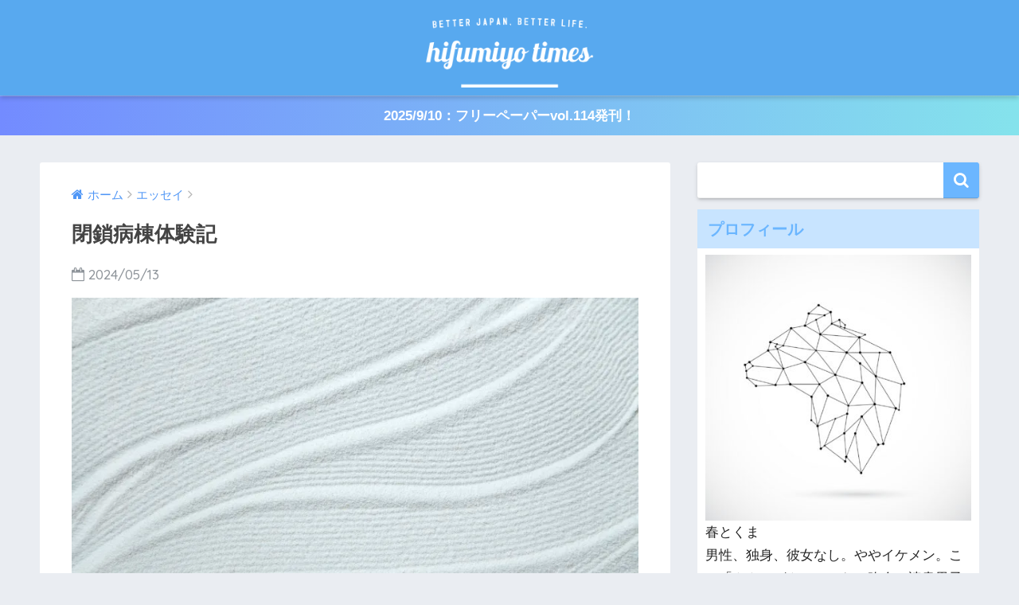

--- FILE ---
content_type: text/html; charset=UTF-8
request_url: https://1234times.jp/article_73275.html
body_size: 17689
content:
<!doctype html>
<!--[if lt IE 7]><html dir="ltr" lang="ja" class="no-js lt-ie9 lt-ie8 lt-ie7"><![endif]-->
<!--[if (IE 7)&!(IEMobile)]><html dir="ltr" lang="ja" class="no-js lt-ie9 lt-ie8"><![endif]-->
<!--[if (IE 8)&!(IEMobile)]><html dir="ltr" lang="ja" class="no-js lt-ie9"><![endif]-->
<!--[if gt IE 8]><!--> <html dir="ltr" lang="ja" class="no-js"><!--<![endif]-->
	<head>
		<meta charset="utf-8">
		<meta http-equiv="X-UA-Compatible" content="IE=edge">
		<meta name="HandheldFriendly" content="True">
		<meta name="MobileOptimized" content="320">
		<meta name="viewport" content="width=device-width, initial-scale=1 ,viewport-fit=cover"/>
		<meta name="msapplication-TileColor" content="#6bb6ff">
        <meta name="theme-color" content="#6bb6ff">
		<link rel="pingback" href="https://1234times.jp/xmlrpc.php">
		<script type="text/javascript">
/* <![CDATA[ */
(()=>{var e={};e.g=function(){if("object"==typeof globalThis)return globalThis;try{return this||new Function("return this")()}catch(e){if("object"==typeof window)return window}}(),function({ampUrl:n,isCustomizePreview:t,isAmpDevMode:r,noampQueryVarName:o,noampQueryVarValue:s,disabledStorageKey:i,mobileUserAgents:a,regexRegex:c}){if("undefined"==typeof sessionStorage)return;const d=new RegExp(c);if(!a.some((e=>{const n=e.match(d);return!(!n||!new RegExp(n[1],n[2]).test(navigator.userAgent))||navigator.userAgent.includes(e)})))return;e.g.addEventListener("DOMContentLoaded",(()=>{const e=document.getElementById("amp-mobile-version-switcher");if(!e)return;e.hidden=!1;const n=e.querySelector("a[href]");n&&n.addEventListener("click",(()=>{sessionStorage.removeItem(i)}))}));const g=r&&["paired-browsing-non-amp","paired-browsing-amp"].includes(window.name);if(sessionStorage.getItem(i)||t||g)return;const u=new URL(location.href),m=new URL(n);m.hash=u.hash,u.searchParams.has(o)&&s===u.searchParams.get(o)?sessionStorage.setItem(i,"1"):m.href!==u.href&&(window.stop(),location.replace(m.href))}({"ampUrl":"https:\/\/1234times.jp\/article_73275.html\/amp","noampQueryVarName":"noamp","noampQueryVarValue":"mobile","disabledStorageKey":"amp_mobile_redirect_disabled","mobileUserAgents":["Mobile","Android","Silk\/","Kindle","BlackBerry","Opera Mini","Opera Mobi"],"regexRegex":"^\\\/((?:.|\\n)+)\\\/([i]*)$","isCustomizePreview":false,"isAmpDevMode":false})})();
/* ]]> */
</script>
<title>閉鎖病棟体験記 | HIFUMIYO TIMES</title>

		<!-- All in One SEO 4.9.3 - aioseo.com -->
	<meta name="description" content="隔離された不思議な世界 まともでないことが病院内での正常 精神科の閉鎖病棟に任意入院したことがあった。任意と" />
	<meta name="robots" content="max-image-preview:large" />
	<meta name="author" content="春とくま"/>
	<link rel="canonical" href="https://1234times.jp/article_73275.html" />
	<meta name="generator" content="All in One SEO (AIOSEO) 4.9.3" />
		<script type="application/ld+json" class="aioseo-schema">
			{"@context":"https:\/\/schema.org","@graph":[{"@type":"Article","@id":"https:\/\/1234times.jp\/article_73275.html#article","name":"\u9589\u9396\u75c5\u68df\u4f53\u9a13\u8a18 | HIFUMIYO TIMES","headline":"\u9589\u9396\u75c5\u68df\u4f53\u9a13\u8a18","author":{"@id":"https:\/\/1234times.jp\/article_author\/harutokuma#author"},"publisher":{"@id":"https:\/\/1234times.jp\/#organization"},"image":{"@type":"ImageObject","url":"https:\/\/i0.wp.com\/1234times.jp\/wp-content\/uploads\/2023\/08\/iStock-1391994291.jpg?fit=2121%2C1414&ssl=1","width":2121,"height":1414,"caption":"White sand pattern close up"},"datePublished":"2024-05-13T07:00:01+09:00","dateModified":"2024-04-23T11:08:16+09:00","inLanguage":"ja","mainEntityOfPage":{"@id":"https:\/\/1234times.jp\/article_73275.html#webpage"},"isPartOf":{"@id":"https:\/\/1234times.jp\/article_73275.html#webpage"},"articleSection":"\u30a8\u30c3\u30bb\u30a4, \u30a8\u30c3\u30bb\u30a4, \u5c0f\u8aac"},{"@type":"BreadcrumbList","@id":"https:\/\/1234times.jp\/article_73275.html#breadcrumblist","itemListElement":[{"@type":"ListItem","@id":"https:\/\/1234times.jp#listItem","position":1,"name":"Home","item":"https:\/\/1234times.jp","nextItem":{"@type":"ListItem","@id":"https:\/\/1234times.jp\/category\/essay#listItem","name":"\u30a8\u30c3\u30bb\u30a4"}},{"@type":"ListItem","@id":"https:\/\/1234times.jp\/category\/essay#listItem","position":2,"name":"\u30a8\u30c3\u30bb\u30a4","item":"https:\/\/1234times.jp\/category\/essay","nextItem":{"@type":"ListItem","@id":"https:\/\/1234times.jp\/article_73275.html#listItem","name":"\u9589\u9396\u75c5\u68df\u4f53\u9a13\u8a18"},"previousItem":{"@type":"ListItem","@id":"https:\/\/1234times.jp#listItem","name":"Home"}},{"@type":"ListItem","@id":"https:\/\/1234times.jp\/article_73275.html#listItem","position":3,"name":"\u9589\u9396\u75c5\u68df\u4f53\u9a13\u8a18","previousItem":{"@type":"ListItem","@id":"https:\/\/1234times.jp\/category\/essay#listItem","name":"\u30a8\u30c3\u30bb\u30a4"}}]},{"@type":"Organization","@id":"https:\/\/1234times.jp\/#organization","name":"\u3088\u308a\u826f\u3044\u793e\u4f1a\u3092\u76ee\u6307\u3059\u30e1\u30c7\u30a3\u30a2 HIFUMIYO TIMES","url":"https:\/\/1234times.jp\/"},{"@type":"Person","@id":"https:\/\/1234times.jp\/article_author\/harutokuma#author","url":"https:\/\/1234times.jp\/article_author\/harutokuma","name":"\u6625\u3068\u304f\u307e","image":{"@type":"ImageObject","@id":"https:\/\/1234times.jp\/article_73275.html#authorImage","url":"https:\/\/1234times.jp\/wp-content\/uploads\/2023\/12\/iStock-1492674625-96x96.jpg","width":96,"height":96,"caption":"\u6625\u3068\u304f\u307e"}},{"@type":"WebPage","@id":"https:\/\/1234times.jp\/article_73275.html#webpage","url":"https:\/\/1234times.jp\/article_73275.html","name":"\u9589\u9396\u75c5\u68df\u4f53\u9a13\u8a18 | HIFUMIYO TIMES","description":"\u9694\u96e2\u3055\u308c\u305f\u4e0d\u601d\u8b70\u306a\u4e16\u754c \u307e\u3068\u3082\u3067\u306a\u3044\u3053\u3068\u304c\u75c5\u9662\u5185\u3067\u306e\u6b63\u5e38 \u7cbe\u795e\u79d1\u306e\u9589\u9396\u75c5\u68df\u306b\u4efb\u610f\u5165\u9662\u3057\u305f\u3053\u3068\u304c\u3042\u3063\u305f\u3002\u4efb\u610f\u3068","inLanguage":"ja","isPartOf":{"@id":"https:\/\/1234times.jp\/#website"},"breadcrumb":{"@id":"https:\/\/1234times.jp\/article_73275.html#breadcrumblist"},"author":{"@id":"https:\/\/1234times.jp\/article_author\/harutokuma#author"},"creator":{"@id":"https:\/\/1234times.jp\/article_author\/harutokuma#author"},"image":{"@type":"ImageObject","url":"https:\/\/i0.wp.com\/1234times.jp\/wp-content\/uploads\/2023\/08\/iStock-1391994291.jpg?fit=2121%2C1414&ssl=1","@id":"https:\/\/1234times.jp\/article_73275.html\/#mainImage","width":2121,"height":1414,"caption":"White sand pattern close up"},"primaryImageOfPage":{"@id":"https:\/\/1234times.jp\/article_73275.html#mainImage"},"datePublished":"2024-05-13T07:00:01+09:00","dateModified":"2024-04-23T11:08:16+09:00"},{"@type":"WebSite","@id":"https:\/\/1234times.jp\/#website","url":"https:\/\/1234times.jp\/","name":"\u3088\u308a\u826f\u3044\u793e\u4f1a\u3092\u76ee\u6307\u3059\u30e1\u30c7\u30a3\u30a2 HIFUMIYO TIMES","alternateName":"HIFUMIYO TIMES","inLanguage":"ja","publisher":{"@id":"https:\/\/1234times.jp\/#organization"}}]}
		</script>
		<!-- All in One SEO -->

<link rel='dns-prefetch' href='//secure.gravatar.com' />
<link rel='dns-prefetch' href='//stats.wp.com' />
<link rel='dns-prefetch' href='//ajax.googleapis.com' />
<link rel='dns-prefetch' href='//fonts.googleapis.com' />
<link rel='dns-prefetch' href='//v0.wordpress.com' />
<link rel='dns-prefetch' href='//widgets.wp.com' />
<link rel='dns-prefetch' href='//s0.wp.com' />
<link rel='dns-prefetch' href='//0.gravatar.com' />
<link rel='dns-prefetch' href='//1.gravatar.com' />
<link rel='dns-prefetch' href='//2.gravatar.com' />
<link rel='dns-prefetch' href='//jetpack.wordpress.com' />
<link rel='dns-prefetch' href='//public-api.wordpress.com' />
<link rel='preconnect' href='//i0.wp.com' />
<link rel='preconnect' href='//c0.wp.com' />
<link rel="alternate" type="application/rss+xml" title="より良い社会を目指すメディア HIFUMIYO TIMES &raquo; フィード" href="https://1234times.jp/feed" />
<link rel="alternate" type="application/rss+xml" title="より良い社会を目指すメディア HIFUMIYO TIMES &raquo; コメントフィード" href="https://1234times.jp/comments/feed" />
<link rel="alternate" title="oEmbed (JSON)" type="application/json+oembed" href="https://1234times.jp/wp-json/oembed/1.0/embed?url=https%3A%2F%2F1234times.jp%2Farticle_73275.html" />
<link rel="alternate" title="oEmbed (XML)" type="text/xml+oembed" href="https://1234times.jp/wp-json/oembed/1.0/embed?url=https%3A%2F%2F1234times.jp%2Farticle_73275.html&#038;format=xml" />
<style id='wp-img-auto-sizes-contain-inline-css' type='text/css'>
img:is([sizes=auto i],[sizes^="auto," i]){contain-intrinsic-size:3000px 1500px}
/*# sourceURL=wp-img-auto-sizes-contain-inline-css */
</style>
<link rel='stylesheet' id='jetpack_related-posts-css' href='https://c0.wp.com/p/jetpack/15.4/modules/related-posts/related-posts.css' type='text/css' media='all' />
<style id='wp-block-library-inline-css' type='text/css'>
:root{--wp-block-synced-color:#7a00df;--wp-block-synced-color--rgb:122,0,223;--wp-bound-block-color:var(--wp-block-synced-color);--wp-editor-canvas-background:#ddd;--wp-admin-theme-color:#007cba;--wp-admin-theme-color--rgb:0,124,186;--wp-admin-theme-color-darker-10:#006ba1;--wp-admin-theme-color-darker-10--rgb:0,107,160.5;--wp-admin-theme-color-darker-20:#005a87;--wp-admin-theme-color-darker-20--rgb:0,90,135;--wp-admin-border-width-focus:2px}@media (min-resolution:192dpi){:root{--wp-admin-border-width-focus:1.5px}}.wp-element-button{cursor:pointer}:root .has-very-light-gray-background-color{background-color:#eee}:root .has-very-dark-gray-background-color{background-color:#313131}:root .has-very-light-gray-color{color:#eee}:root .has-very-dark-gray-color{color:#313131}:root .has-vivid-green-cyan-to-vivid-cyan-blue-gradient-background{background:linear-gradient(135deg,#00d084,#0693e3)}:root .has-purple-crush-gradient-background{background:linear-gradient(135deg,#34e2e4,#4721fb 50%,#ab1dfe)}:root .has-hazy-dawn-gradient-background{background:linear-gradient(135deg,#faaca8,#dad0ec)}:root .has-subdued-olive-gradient-background{background:linear-gradient(135deg,#fafae1,#67a671)}:root .has-atomic-cream-gradient-background{background:linear-gradient(135deg,#fdd79a,#004a59)}:root .has-nightshade-gradient-background{background:linear-gradient(135deg,#330968,#31cdcf)}:root .has-midnight-gradient-background{background:linear-gradient(135deg,#020381,#2874fc)}:root{--wp--preset--font-size--normal:16px;--wp--preset--font-size--huge:42px}.has-regular-font-size{font-size:1em}.has-larger-font-size{font-size:2.625em}.has-normal-font-size{font-size:var(--wp--preset--font-size--normal)}.has-huge-font-size{font-size:var(--wp--preset--font-size--huge)}.has-text-align-center{text-align:center}.has-text-align-left{text-align:left}.has-text-align-right{text-align:right}.has-fit-text{white-space:nowrap!important}#end-resizable-editor-section{display:none}.aligncenter{clear:both}.items-justified-left{justify-content:flex-start}.items-justified-center{justify-content:center}.items-justified-right{justify-content:flex-end}.items-justified-space-between{justify-content:space-between}.screen-reader-text{border:0;clip-path:inset(50%);height:1px;margin:-1px;overflow:hidden;padding:0;position:absolute;width:1px;word-wrap:normal!important}.screen-reader-text:focus{background-color:#ddd;clip-path:none;color:#444;display:block;font-size:1em;height:auto;left:5px;line-height:normal;padding:15px 23px 14px;text-decoration:none;top:5px;width:auto;z-index:100000}html :where(.has-border-color){border-style:solid}html :where([style*=border-top-color]){border-top-style:solid}html :where([style*=border-right-color]){border-right-style:solid}html :where([style*=border-bottom-color]){border-bottom-style:solid}html :where([style*=border-left-color]){border-left-style:solid}html :where([style*=border-width]){border-style:solid}html :where([style*=border-top-width]){border-top-style:solid}html :where([style*=border-right-width]){border-right-style:solid}html :where([style*=border-bottom-width]){border-bottom-style:solid}html :where([style*=border-left-width]){border-left-style:solid}html :where(img[class*=wp-image-]){height:auto;max-width:100%}:where(figure){margin:0 0 1em}html :where(.is-position-sticky){--wp-admin--admin-bar--position-offset:var(--wp-admin--admin-bar--height,0px)}@media screen and (max-width:600px){html :where(.is-position-sticky){--wp-admin--admin-bar--position-offset:0px}}

/*# sourceURL=wp-block-library-inline-css */
</style><style id='global-styles-inline-css' type='text/css'>
:root{--wp--preset--aspect-ratio--square: 1;--wp--preset--aspect-ratio--4-3: 4/3;--wp--preset--aspect-ratio--3-4: 3/4;--wp--preset--aspect-ratio--3-2: 3/2;--wp--preset--aspect-ratio--2-3: 2/3;--wp--preset--aspect-ratio--16-9: 16/9;--wp--preset--aspect-ratio--9-16: 9/16;--wp--preset--color--black: #000000;--wp--preset--color--cyan-bluish-gray: #abb8c3;--wp--preset--color--white: #ffffff;--wp--preset--color--pale-pink: #f78da7;--wp--preset--color--vivid-red: #cf2e2e;--wp--preset--color--luminous-vivid-orange: #ff6900;--wp--preset--color--luminous-vivid-amber: #fcb900;--wp--preset--color--light-green-cyan: #7bdcb5;--wp--preset--color--vivid-green-cyan: #00d084;--wp--preset--color--pale-cyan-blue: #8ed1fc;--wp--preset--color--vivid-cyan-blue: #0693e3;--wp--preset--color--vivid-purple: #9b51e0;--wp--preset--gradient--vivid-cyan-blue-to-vivid-purple: linear-gradient(135deg,rgb(6,147,227) 0%,rgb(155,81,224) 100%);--wp--preset--gradient--light-green-cyan-to-vivid-green-cyan: linear-gradient(135deg,rgb(122,220,180) 0%,rgb(0,208,130) 100%);--wp--preset--gradient--luminous-vivid-amber-to-luminous-vivid-orange: linear-gradient(135deg,rgb(252,185,0) 0%,rgb(255,105,0) 100%);--wp--preset--gradient--luminous-vivid-orange-to-vivid-red: linear-gradient(135deg,rgb(255,105,0) 0%,rgb(207,46,46) 100%);--wp--preset--gradient--very-light-gray-to-cyan-bluish-gray: linear-gradient(135deg,rgb(238,238,238) 0%,rgb(169,184,195) 100%);--wp--preset--gradient--cool-to-warm-spectrum: linear-gradient(135deg,rgb(74,234,220) 0%,rgb(151,120,209) 20%,rgb(207,42,186) 40%,rgb(238,44,130) 60%,rgb(251,105,98) 80%,rgb(254,248,76) 100%);--wp--preset--gradient--blush-light-purple: linear-gradient(135deg,rgb(255,206,236) 0%,rgb(152,150,240) 100%);--wp--preset--gradient--blush-bordeaux: linear-gradient(135deg,rgb(254,205,165) 0%,rgb(254,45,45) 50%,rgb(107,0,62) 100%);--wp--preset--gradient--luminous-dusk: linear-gradient(135deg,rgb(255,203,112) 0%,rgb(199,81,192) 50%,rgb(65,88,208) 100%);--wp--preset--gradient--pale-ocean: linear-gradient(135deg,rgb(255,245,203) 0%,rgb(182,227,212) 50%,rgb(51,167,181) 100%);--wp--preset--gradient--electric-grass: linear-gradient(135deg,rgb(202,248,128) 0%,rgb(113,206,126) 100%);--wp--preset--gradient--midnight: linear-gradient(135deg,rgb(2,3,129) 0%,rgb(40,116,252) 100%);--wp--preset--font-size--small: 13px;--wp--preset--font-size--medium: 20px;--wp--preset--font-size--large: 36px;--wp--preset--font-size--x-large: 42px;--wp--preset--spacing--20: 0.44rem;--wp--preset--spacing--30: 0.67rem;--wp--preset--spacing--40: 1rem;--wp--preset--spacing--50: 1.5rem;--wp--preset--spacing--60: 2.25rem;--wp--preset--spacing--70: 3.38rem;--wp--preset--spacing--80: 5.06rem;--wp--preset--shadow--natural: 6px 6px 9px rgba(0, 0, 0, 0.2);--wp--preset--shadow--deep: 12px 12px 50px rgba(0, 0, 0, 0.4);--wp--preset--shadow--sharp: 6px 6px 0px rgba(0, 0, 0, 0.2);--wp--preset--shadow--outlined: 6px 6px 0px -3px rgb(255, 255, 255), 6px 6px rgb(0, 0, 0);--wp--preset--shadow--crisp: 6px 6px 0px rgb(0, 0, 0);}:where(.is-layout-flex){gap: 0.5em;}:where(.is-layout-grid){gap: 0.5em;}body .is-layout-flex{display: flex;}.is-layout-flex{flex-wrap: wrap;align-items: center;}.is-layout-flex > :is(*, div){margin: 0;}body .is-layout-grid{display: grid;}.is-layout-grid > :is(*, div){margin: 0;}:where(.wp-block-columns.is-layout-flex){gap: 2em;}:where(.wp-block-columns.is-layout-grid){gap: 2em;}:where(.wp-block-post-template.is-layout-flex){gap: 1.25em;}:where(.wp-block-post-template.is-layout-grid){gap: 1.25em;}.has-black-color{color: var(--wp--preset--color--black) !important;}.has-cyan-bluish-gray-color{color: var(--wp--preset--color--cyan-bluish-gray) !important;}.has-white-color{color: var(--wp--preset--color--white) !important;}.has-pale-pink-color{color: var(--wp--preset--color--pale-pink) !important;}.has-vivid-red-color{color: var(--wp--preset--color--vivid-red) !important;}.has-luminous-vivid-orange-color{color: var(--wp--preset--color--luminous-vivid-orange) !important;}.has-luminous-vivid-amber-color{color: var(--wp--preset--color--luminous-vivid-amber) !important;}.has-light-green-cyan-color{color: var(--wp--preset--color--light-green-cyan) !important;}.has-vivid-green-cyan-color{color: var(--wp--preset--color--vivid-green-cyan) !important;}.has-pale-cyan-blue-color{color: var(--wp--preset--color--pale-cyan-blue) !important;}.has-vivid-cyan-blue-color{color: var(--wp--preset--color--vivid-cyan-blue) !important;}.has-vivid-purple-color{color: var(--wp--preset--color--vivid-purple) !important;}.has-black-background-color{background-color: var(--wp--preset--color--black) !important;}.has-cyan-bluish-gray-background-color{background-color: var(--wp--preset--color--cyan-bluish-gray) !important;}.has-white-background-color{background-color: var(--wp--preset--color--white) !important;}.has-pale-pink-background-color{background-color: var(--wp--preset--color--pale-pink) !important;}.has-vivid-red-background-color{background-color: var(--wp--preset--color--vivid-red) !important;}.has-luminous-vivid-orange-background-color{background-color: var(--wp--preset--color--luminous-vivid-orange) !important;}.has-luminous-vivid-amber-background-color{background-color: var(--wp--preset--color--luminous-vivid-amber) !important;}.has-light-green-cyan-background-color{background-color: var(--wp--preset--color--light-green-cyan) !important;}.has-vivid-green-cyan-background-color{background-color: var(--wp--preset--color--vivid-green-cyan) !important;}.has-pale-cyan-blue-background-color{background-color: var(--wp--preset--color--pale-cyan-blue) !important;}.has-vivid-cyan-blue-background-color{background-color: var(--wp--preset--color--vivid-cyan-blue) !important;}.has-vivid-purple-background-color{background-color: var(--wp--preset--color--vivid-purple) !important;}.has-black-border-color{border-color: var(--wp--preset--color--black) !important;}.has-cyan-bluish-gray-border-color{border-color: var(--wp--preset--color--cyan-bluish-gray) !important;}.has-white-border-color{border-color: var(--wp--preset--color--white) !important;}.has-pale-pink-border-color{border-color: var(--wp--preset--color--pale-pink) !important;}.has-vivid-red-border-color{border-color: var(--wp--preset--color--vivid-red) !important;}.has-luminous-vivid-orange-border-color{border-color: var(--wp--preset--color--luminous-vivid-orange) !important;}.has-luminous-vivid-amber-border-color{border-color: var(--wp--preset--color--luminous-vivid-amber) !important;}.has-light-green-cyan-border-color{border-color: var(--wp--preset--color--light-green-cyan) !important;}.has-vivid-green-cyan-border-color{border-color: var(--wp--preset--color--vivid-green-cyan) !important;}.has-pale-cyan-blue-border-color{border-color: var(--wp--preset--color--pale-cyan-blue) !important;}.has-vivid-cyan-blue-border-color{border-color: var(--wp--preset--color--vivid-cyan-blue) !important;}.has-vivid-purple-border-color{border-color: var(--wp--preset--color--vivid-purple) !important;}.has-vivid-cyan-blue-to-vivid-purple-gradient-background{background: var(--wp--preset--gradient--vivid-cyan-blue-to-vivid-purple) !important;}.has-light-green-cyan-to-vivid-green-cyan-gradient-background{background: var(--wp--preset--gradient--light-green-cyan-to-vivid-green-cyan) !important;}.has-luminous-vivid-amber-to-luminous-vivid-orange-gradient-background{background: var(--wp--preset--gradient--luminous-vivid-amber-to-luminous-vivid-orange) !important;}.has-luminous-vivid-orange-to-vivid-red-gradient-background{background: var(--wp--preset--gradient--luminous-vivid-orange-to-vivid-red) !important;}.has-very-light-gray-to-cyan-bluish-gray-gradient-background{background: var(--wp--preset--gradient--very-light-gray-to-cyan-bluish-gray) !important;}.has-cool-to-warm-spectrum-gradient-background{background: var(--wp--preset--gradient--cool-to-warm-spectrum) !important;}.has-blush-light-purple-gradient-background{background: var(--wp--preset--gradient--blush-light-purple) !important;}.has-blush-bordeaux-gradient-background{background: var(--wp--preset--gradient--blush-bordeaux) !important;}.has-luminous-dusk-gradient-background{background: var(--wp--preset--gradient--luminous-dusk) !important;}.has-pale-ocean-gradient-background{background: var(--wp--preset--gradient--pale-ocean) !important;}.has-electric-grass-gradient-background{background: var(--wp--preset--gradient--electric-grass) !important;}.has-midnight-gradient-background{background: var(--wp--preset--gradient--midnight) !important;}.has-small-font-size{font-size: var(--wp--preset--font-size--small) !important;}.has-medium-font-size{font-size: var(--wp--preset--font-size--medium) !important;}.has-large-font-size{font-size: var(--wp--preset--font-size--large) !important;}.has-x-large-font-size{font-size: var(--wp--preset--font-size--x-large) !important;}
/*# sourceURL=global-styles-inline-css */
</style>

<style id='classic-theme-styles-inline-css' type='text/css'>
/*! This file is auto-generated */
.wp-block-button__link{color:#fff;background-color:#32373c;border-radius:9999px;box-shadow:none;text-decoration:none;padding:calc(.667em + 2px) calc(1.333em + 2px);font-size:1.125em}.wp-block-file__button{background:#32373c;color:#fff;text-decoration:none}
/*# sourceURL=/wp-includes/css/classic-themes.min.css */
</style>
<link rel='stylesheet' id='author-profile-widget-css-css' href='https://1234times.jp/wp-content/plugins/author-profile-widget/./css/author-profile-widget.css' type='text/css' media='all' />
<link rel='stylesheet' id='sng-stylesheet-css' href='https://1234times.jp/wp-content/themes/sango-theme/style.css?ver14' type='text/css' media='all' />
<link rel='stylesheet' id='sng-option-css' href='https://1234times.jp/wp-content/themes/sango-theme/entry-option.css?ver14' type='text/css' media='all' />
<link rel='stylesheet' id='child-style-css' href='https://1234times.jp/wp-content/themes/sango-theme-child/style.css' type='text/css' media='all' />
<link rel='stylesheet' id='jetpack_likes-css' href='https://c0.wp.com/p/jetpack/15.4/modules/likes/style.css' type='text/css' media='all' />
<link rel='stylesheet' id='meks-author-widget-css' href='https://1234times.jp/wp-content/plugins/meks-smart-author-widget/css/style.css' type='text/css' media='all' />
<link crossorigin="anonymous" rel='stylesheet' id='sng-googlefonts-css' href='//fonts.googleapis.com/css?family=Quicksand%3A500%2C700' type='text/css' media='all' />
<link rel='stylesheet' id='sng-fontawesome-css' href='https://1234times.jp/wp-content/themes/sango-theme/library/fontawesome/css/font-awesome.min.css' type='text/css' media='all' />
<script type="text/javascript" id="jetpack_related-posts-js-extra">
/* <![CDATA[ */
var related_posts_js_options = {"post_heading":"h4"};
//# sourceURL=jetpack_related-posts-js-extra
/* ]]> */
</script>
<script type="text/javascript" src="https://c0.wp.com/p/jetpack/15.4/_inc/build/related-posts/related-posts.min.js" id="jetpack_related-posts-js"></script>
<script type="text/javascript" src="https://ajax.googleapis.com/ajax/libs/jquery/2.2.4/jquery.min.js" id="jquery-js"></script>
<script type="text/javascript" src="https://1234times.jp/wp-content/themes/sango-theme/library/js/modernizr.custom.min.js" id="sng-modernizr-js"></script>
<link rel="https://api.w.org/" href="https://1234times.jp/wp-json/" /><link rel="alternate" title="JSON" type="application/json" href="https://1234times.jp/wp-json/wp/v2/posts/73275" /><link rel="EditURI" type="application/rsd+xml" title="RSD" href="https://1234times.jp/xmlrpc.php?rsd" />
<link rel='shortlink' href='https://wp.me/p7G6Xd-j3R' />
<link rel="alternate" type="text/html" media="only screen and (max-width: 640px)" href="https://1234times.jp/article_73275.html/amp">	<style>img#wpstats{display:none}</style>
		<meta property="og:title" content="閉鎖病棟体験記" />
<meta property="og:description" content=" 隔離された不思議な世界 ざっくりまともでないことが病院内での正常入院してよかったことこのエッセイの着想を得た本 まともでないことが病院内での正常 精神科の閉鎖病棟に任意入院したことがあった。任意とはいっても、望んで入っ ... " />
<meta property="og:type" content="article" />
<meta property="og:url" content="https://1234times.jp/article_73275.html" />
<meta property="og:image" content="https://i0.wp.com/1234times.jp/wp-content/uploads/2023/08/iStock-1391994291.jpg?fit=680%2C454&#038;ssl=1" />
<meta property="og:site_name" content="より良い社会を目指すメディア HIFUMIYO TIMES" />
<meta name="twitter:card" content="summary_large_image" />
<meta property="fb:app_id" content="1153207544730855"><script async src=""https://platform.twitter.com/widgets.js"" charset=""utf-8""></script> 
<!-- Meta Pixel Code -->
<script type='text/javascript'>
!function(f,b,e,v,n,t,s){if(f.fbq)return;n=f.fbq=function(){n.callMethod?
n.callMethod.apply(n,arguments):n.queue.push(arguments)};if(!f._fbq)f._fbq=n;
n.push=n;n.loaded=!0;n.version='2.0';n.queue=[];t=b.createElement(e);t.async=!0;
t.src=v;s=b.getElementsByTagName(e)[0];s.parentNode.insertBefore(t,s)}(window,
document,'script','https://connect.facebook.net/en_US/fbevents.js?v=next');
</script>
<!-- End Meta Pixel Code -->

      <script type='text/javascript'>
        var url = window.location.origin + '?ob=open-bridge';
        fbq('set', 'openbridge', '241014766514387', url);
      </script>
    <script type='text/javascript'>fbq('init', '241014766514387', {}, {
    "agent": "wordpress-6.9-3.0.16"
})</script><script type='text/javascript'>
    fbq('track', 'PageView', []);
  </script>
<!-- Meta Pixel Code -->
<noscript>
<img height="1" width="1" style="display:none" alt="fbpx"
src="https://www.facebook.com/tr?id=241014766514387&ev=PageView&noscript=1" />
</noscript>
<!-- End Meta Pixel Code -->
<link rel="amphtml" href="https://1234times.jp/article_73275.html/amp"><style>#amp-mobile-version-switcher{left:0;position:absolute;width:100%;z-index:100}#amp-mobile-version-switcher>a{background-color:#444;border:0;color:#eaeaea;display:block;font-family:-apple-system,BlinkMacSystemFont,Segoe UI,Roboto,Oxygen-Sans,Ubuntu,Cantarell,Helvetica Neue,sans-serif;font-size:16px;font-weight:600;padding:15px 0;text-align:center;-webkit-text-decoration:none;text-decoration:none}#amp-mobile-version-switcher>a:active,#amp-mobile-version-switcher>a:focus,#amp-mobile-version-switcher>a:hover{-webkit-text-decoration:underline;text-decoration:underline}</style><link rel="icon" href="https://i0.wp.com/1234times.jp/wp-content/uploads/2018/04/cropped-ico.png?fit=32%2C32&#038;ssl=1" sizes="32x32" />
<link rel="icon" href="https://i0.wp.com/1234times.jp/wp-content/uploads/2018/04/cropped-ico.png?fit=192%2C192&#038;ssl=1" sizes="192x192" />
<link rel="apple-touch-icon" href="https://i0.wp.com/1234times.jp/wp-content/uploads/2018/04/cropped-ico.png?fit=180%2C180&#038;ssl=1" />
<meta name="msapplication-TileImage" content="https://i0.wp.com/1234times.jp/wp-content/uploads/2018/04/cropped-ico.png?fit=270%2C270&#038;ssl=1" />
		<style type="text/css" id="wp-custom-css">
			/* トップページの幅 */
@media only screen and (min-width: 1230px) {
  .wrap {
    width: 1180px;
  }
  .d-5of7 {
    width: 70%;/*メインコンテンツ幅*/
  }
  .d-2of7 {
    width: 30%;/*サイドバー幅*/
  }
}

/* PC logo */
@media only screen and (min-width: 768px) {
 #logo, #logo img, .desktop-nav li a {
 height: 100px;
 line-height: 50px;
 }
}

/* mobile logo */
@media only screen and (min-width: 320px) {
 #logo, #logo img, .desktop-nav li a {
 height: 100px;
 line-height: 50px;
 }
}

/* ウィジェットの天地を小さく */
.widget {
 margin-bottom: .75em;
}

/* wave hiden */
.nothumb .entry-meta:after, .nothumb .page-title:after {
 content: none;
}		</style>
		<style>
a {color: #4f96f6;}
.main-c {color: #6bb6ff;}
.main-bc {background-color: #6bb6ff;}
.main-bdr,#inner-content .main-bdr {border-color:  #6bb6ff;}
.pastel-bc , #inner-content .pastel-bc {background-color: #c8e4ff;}
.accent-c {color: #ffb36b;}
.accent-bc {background-color: #ffb36b;}
.header,#footer-menu,.drawer__title {background-color: #58a9ef;}
#logo a {color: #FFF;}
.desktop-nav li a , .mobile-nav li a, #footer-menu a ,.copyright, #drawer__open,.drawer__title {color: #FFF;}
.drawer__title .close span, .drawer__title .close span:before {background: #FFF;}
.desktop-nav li:after {background: #FFF;}
.mobile-nav .current-menu-item {border-bottom-color: #FFF;}
.widgettitle {color: #6bb6ff;background-color:#c8e4ff;}
.footer {background-color: #e0e4eb;}
.footer, .footer a, .footer .widget ul li a {color: #3c3c3c;}
.body_bc {background-color: #eaedf2;}
/*Main Color*/
#toc_container .toc_title, #footer_menu .raised, .pagination a, .pagination span, #reply-title:before , .entry-content blockquote:before ,.main-c-before li:before ,.main-c-b:before{color: #6bb6ff;}
/*Main Color Background*/
#searchsubmit, #toc_container .toc_title:before, .cat-name, .pre_tag > span, .pagination .current, #submit ,.withtag_list > span,.main-bc-before li:before {background-color: #6bb6ff;}
/*Main Color Border*/
#toc_container, h3 ,.li-mainbdr ul,.li-mainbdr ol {border-color: #6bb6ff;}
/*Accent Color*/
.search-title .fa-search ,.acc-bc-before li:before {background: #ffb36b;}
/*Accent Color border*/
.li-accentbdr ul, .li-accentbdr ol {border-color: #ffb36b;}
/*Pastel Color Background*/
.pagination a:hover ,.li-pastelbc ul, .li-pastelbc ol {background: #c8e4ff;}
/*FontSize*/
body {font-size: 100%;}
@media only screen and (min-width: 481px) {
body {font-size: 107%;}
}
@media only screen and (min-width: 1030px) {
body {font-size: 107%;}
}
/*Others*/
.totop {background: #5ba9f7;}
.header-info a {color: #FFF; background: linear-gradient(95deg,#738bff,#85e3ec);}
.fixed-menu ul {background: #FFF;}
.fixed-menu a {color: #a2a7ab;}
.fixed-menu .current-menu-item a , .fixed-menu ul li a.active {color: #6bb6ff;}
.post-tab {background: #FFF;} .post-tab>div {color: #a7a7a7} .post-tab > div.tab-active{background: linear-gradient(45deg,#bdb9ff,#67b8ff)}
</style>
	</head>
	<body data-rsssl=1 class="wp-singular post-template-default single single-post postid-73275 single-format-standard wp-theme-sango-theme wp-child-theme-sango-theme-child">
		<div id="container">
			<header class="header header--center">
								<div id="inner-header" class="wrap cf">
										<p id="logo" class="h1 dfont">
						<a href="https://1234times.jp"><img src="https://1234times.jp/wp-content/uploads/2018/04/logo-1.png" alt="より良い社会を目指すメディア HIFUMIYO TIMES"></a>
					</p>
									</div>
							</header>
			<div class="header-info"><a href="">2025/9/10：フリーペーパーvol.114発刊！</a></div>	<div id="content">
		<div id="inner-content" class="wrap cf">
			<main id="main" class="m-all t-2of3 d-5of7 cf">
				
							       <article id="entry" class="cf post-73275 post type-post status-publish format-standard has-post-thumbnail category-essay tag-essay tag-novel">
			       	  <header class="article-header entry-header">
	<nav id="breadcrumb"><ul itemscope itemtype="http://schema.org/BreadcrumbList"><li itemprop="itemListElement" itemscope itemtype="http://schema.org/ListItem"><a href="https://1234times.jp" itemprop="item"><span itemprop="name">ホーム</span></a><meta itemprop="position" content="1" /></li><li itemprop="itemListElement" itemscope itemtype="http://schema.org/ListItem"><a href="https://1234times.jp/category/essay" itemprop="item"><span itemprop="name">エッセイ</span></a><meta itemprop="position" content="2" /></li></ul></nav>    <h1 class="entry-title single-title">閉鎖病棟体験記</h1>
	<p class="entry-meta vcard dfont">
			       	<time class="pubdate entry-time" datetime="2024-05-13">2024/05/13</time>
	       	    </p>
            <p class="post-thumbnail"><img width="680" height="454" src="https://i0.wp.com/1234times.jp/wp-content/uploads/2023/08/iStock-1391994291.jpg?fit=680%2C454&amp;ssl=1" class="attachment-large size-large wp-post-image" alt="" decoding="async" fetchpriority="high" srcset="https://i0.wp.com/1234times.jp/wp-content/uploads/2023/08/iStock-1391994291.jpg?w=2121&amp;ssl=1 2121w, https://i0.wp.com/1234times.jp/wp-content/uploads/2023/08/iStock-1391994291.jpg?resize=300%2C200&amp;ssl=1 300w, https://i0.wp.com/1234times.jp/wp-content/uploads/2023/08/iStock-1391994291.jpg?resize=1024%2C683&amp;ssl=1 1024w, https://i0.wp.com/1234times.jp/wp-content/uploads/2023/08/iStock-1391994291.jpg?resize=768%2C512&amp;ssl=1 768w, https://i0.wp.com/1234times.jp/wp-content/uploads/2023/08/iStock-1391994291.jpg?resize=1536%2C1024&amp;ssl=1 1536w, https://i0.wp.com/1234times.jp/wp-content/uploads/2023/08/iStock-1391994291.jpg?resize=2048%2C1365&amp;ssl=1 2048w, https://i0.wp.com/1234times.jp/wp-content/uploads/2023/08/iStock-1391994291.jpg?w=1360&amp;ssl=1 1360w" sizes="(max-width: 680px) 100vw, 680px" /></p>
			    <div class="sns-btn sns-dif normal-sns">
            <ul>
          <!-- twitter -->
          <li class="tw sns-btn__item">
              <a href="http://twitter.com/share?url=https%3A%2F%2F1234times.jp%2Farticle_73275.html&text=%E9%96%89%E9%8E%96%E7%97%85%E6%A3%9F%E4%BD%93%E9%A8%93%E8%A8%98%EF%BD%9C%E3%82%88%E3%82%8A%E8%89%AF%E3%81%84%E7%A4%BE%E4%BC%9A%E3%82%92%E7%9B%AE%E6%8C%87%E3%81%99%E3%83%A1%E3%83%87%E3%82%A3%E3%82%A2+HIFUMIYO+TIMES" target="_blank" rel="nofollow">
                  <i class="fa fa-twitter"></i>
                  <span class="share_txt">ツイート</span>
              </a>
                        </li>

          <!-- facebook -->
          <li class="fb sns-btn__item">
              <a href="http://www.facebook.com/share.php?u=https%3A%2F%2F1234times.jp%2Farticle_73275.html&t=%E9%96%89%E9%8E%96%E7%97%85%E6%A3%9F%E4%BD%93%E9%A8%93%E8%A8%98%EF%BD%9C%E3%82%88%E3%82%8A%E8%89%AF%E3%81%84%E7%A4%BE%E4%BC%9A%E3%82%92%E7%9B%AE%E6%8C%87%E3%81%99%E3%83%A1%E3%83%87%E3%82%A3%E3%82%A2+HIFUMIYO+TIMES" target="_blank" rel="nofollow">
                  <i class="fa fa-facebook"></i>
                  <span class="share_txt">シェア</span>
              </a>
                        </li>

          <!-- はてなブックマーク -->
          <li class="hatebu sns-btn__item">
            <a href="http://b.hatena.ne.jp/add?mode=confirm&url=https%3A%2F%2F1234times.jp%2Farticle_73275.html"  onclick="javascript:window.open(this.href, '', 'menubar=no,toolbar=no,resizable=yes,scrollbars=yes,height=400,width=510');return false;" target="_blank" rel="nofollow">
                  <i class="fa fa-hatebu"></i>
                  <span class="share_txt">はてブ</span>
              </a>
                        </li>

          <!-- Google+ 別デザインのときは非表示に-->
          
          <!-- Pocket -->
          <li class="pkt sns-btn__item">
             <a href="http://getpocket.com/edit?url=https%3A%2F%2F1234times.jp%2Farticle_73275.html&title=%E9%96%89%E9%8E%96%E7%97%85%E6%A3%9F%E4%BD%93%E9%A8%93%E8%A8%98%EF%BD%9C%E3%82%88%E3%82%8A%E8%89%AF%E3%81%84%E7%A4%BE%E4%BC%9A%E3%82%92%E7%9B%AE%E6%8C%87%E3%81%99%E3%83%A1%E3%83%87%E3%82%A3%E3%82%A2+HIFUMIYO+TIMES" target="_blank" rel="nofollow">
                  <i class="fa fa-get-pocket"></i>
                  <span class="share_txt">Pocket</span>
              </a>
                        </li>

          <!-- LINE -->
          <li class="line sns-btn__item">
              <a href="http://line.me/R/msg/text/?https%3A%2F%2F1234times.jp%2Farticle_73275.html%0D%0A%E9%96%89%E9%8E%96%E7%97%85%E6%A3%9F%E4%BD%93%E9%A8%93%E8%A8%98%EF%BD%9C%E3%82%88%E3%82%8A%E8%89%AF%E3%81%84%E7%A4%BE%E4%BC%9A%E3%82%92%E7%9B%AE%E6%8C%87%E3%81%99%E3%83%A1%E3%83%87%E3%82%A3%E3%82%A2+HIFUMIYO+TIMES" target="_blank" rel="nofollow">
                 <i class="fa fa-comment"></i>
                  <span class="share_txt dfont">LINE</span>
              </a>
          </li>
      </ul>
  </div>
  </header><section class="entry-content cf">
  <h2> 隔離された不思議な世界</h2>
<div id="toc_container" class="no_bullets"><p class="toc_title">ざっくり</p><ul class="toc_list"><li><a href="#i">まともでないことが病院内での正常</a></li><li><a href="#i-2">入院してよかったこと</a></li><li><a href="#i-3">このエッセイの着想を得た本</a></li><li><a href="#i-4">関連</a></li></ul></div>
<h3><span id="i">まともでないことが病院内での正常</span></h3>
<p>精神科の閉鎖病棟に任意入院したことがあった。任意とはいっても、望んで入ったというよりは、うつで判断力が著しく低下していたので何も考えずに気がついたらそこにいたという感覚だった。</p>
<p>そこには色々な人たちがいた。13年前に宇宙の真理に傷をつけてしまったかもしれないと不安がっているお兄さん。不眠症と嘆きながら夜中にひたすらいびきをかいているおじさん。セクハラをしてくるおばあさん。</p>
<p>TVで台風情報が流れてきたら「あの台風の進路は私が決めているんだ」と話しかけてくる女の子に、病院内のすべての人に告白する男の子。高齢の一人暮らしでうつっぽくなってしまい入院したものの、周りの患者のあまりの特殊さに戸惑っている女性。</p>
<p>多種多様な人間が一つの病棟に入っていた。</p>
<p>驚いたのは、患者同士にヒエラルキーがあったことだ。〇〇の病気の人は上位、✕✕の病気の人は下位となんとなく（患者間で）決まっていたようで、誰もが自分より弱い存在を見つけることで安心感を得ようとしていた。それはいわゆる外の世界と何ら変わらなかった。</p>
<p>スタッフの対応も、優等生的な患者と、問題行動ばかりの患者では、丁寧さが全然違った。今思えば、スタッフもひとりの人間なので手のかからない患者にはやさしくしたり融通をきかせても、問題行動ばかりの患者にはどうしても負の感情が混ざってしまうのは当然のことだと思う。</p>
<p>けれど、当時の私にとっては、閉鎖病棟に勤めるスタッフは（内心はどうあれ）プロとしてすべての患者に敬意を持って接するものだとばかり思っていた。サービスを提供するスタッフと、いわばお客である患者の関係もまた、いわゆる外の世界と大差なかった。</p>
<p>狭い病棟内で生き延びるには、外の世界と同じで要領よく過ごすスキルが必要だった。要領よく立ち回ること自体はできた。でもそれに消耗してしまって入院した身としては、神経をすり減らしながら要領よく生活するのを病院内では辞めにしたかった。</p>
<p>私は自分でそうしようと思い、ほとんどすべての患者と（本人が望んでいないとき以外は）フラットに接した。だから入院してしばらくすると、上位グループと下位グループ、そして一人で過ごしている人のそれぞれから「あなたはどのグループに属するつもりなの」「誰を味方にして誰を敵にするの？」と聞かれた。</p>
<p>私は「僕はどこのグループにも属さないし、敵対もしない。好きな時に好きな相手と話します」と伝えた。意外なことに、それからも僕の立場に全く変化はなかった。味方がいないと不安で強がる人たちは思わぬ反撃に弱い。それも外の世界と同じだった。</p>
<p>外の世界と病院内では、ベクトルは違えど、大変さはあまり変わらなかった。</p>
<h3><span id="i-2">入院してよかったこと</span></h3>
<p>2つだけ、病院ならではの良かったことがあった。</p>
<p>ひとつは規則正しい生活。入院する前は医者から「この薬は食欲がかなり増すので体重が増え過ぎたら教えてください。皆体重が増えすぎて困るみたいです」と言われた薬を長いこと飲んでいたのに体重が減っていた。だが病院で朝昼晩と栄養の取れた食事をし、（眠れるかはともかく）毎日同じ時間に電気が消え就寝することで私の体は少しずつ回復していった。体重も増えた。体の回復に伴って思考もクリアになっていった。</p>
<p>もうひとつは、「患者全員がまともではないこと」だ。13年前に宇宙の真理に傷をつけてしまった人が病院を脱走しても、痛々しい痣のある人がいても、泣き叫んでいる人がいても、皆必要以上に干渉しなかった。まともな状態ではないことが、病院内で唯一共通していることだった。病院内はまともではないことが正常だった。</p>
<p>それはとても居心地がよかった。別に突拍子もないことをしたいとは思わなかったけれど、仮に何かをしたとしても日常として受け止められる安心感は大きかった。</p>
<p>私は比較的軽い状態で入院したので、退院も2ヶ月と早かった。</p>
<p>ーー病院内には「病気」という連帯感があって、心を開き合い深い友達になった人たちもいた。退院後も関係が続けばよかったのだが、入退院を繰り返したり、音信不通になったりで、一人また一人と消息がわからなくなり、今はもう連絡をとっている人はいない。</p>
<p>けれど、形はどうあれ共にタフでハードな世界を生き延びていると信じているし、その人達の幸せを願っている。</p>
<p>そしてこの、たかだか二月入院しただけの体験は、体調が悪くて苦しんでいる人にとっては結構軽い話なのだと思う。もし波乱万丈人生トーナメントがあったら初戦敗退か、せいぜい2回戦負けだろう。人の不幸具合にもヒエラルキーがあるのだ。</p>
<p>何もかもを他人のせいにする人は別として、それぞれがそれぞれの持っている能力の範囲内でできることを工夫し続けていれば、ヒエラルキーにしがみつく人はちょっとずつ減っていくのではないか。今そういうふうに思っている。少しでもマシな自分であろうと日々生きている。</p>
<h3><span id="i-3">このエッセイの着想を得た本</span></h3>
<p>『クワイエットルームにようこそ』松尾スズキ／著<br />
自殺目的のオーバードーズと勘違いされて、気がつくと閉鎖病棟へ緊急搬送されていた主人公が、閉鎖病棟で奇妙な数週間を過ごすという話。</p>

<div id='jp-relatedposts' class='jp-relatedposts' >
	<h3 class="jp-relatedposts-headline"><span id="i-4"><em>関連</em></span></h3>
</div>          <p class="hh hh11">最新情報を購読しよう！</p>
        <ul>
	        <li><a href="https://itunes.apple.com/jp/app/app/hifumiyo/id1130153753">iPhone/iPadの方（App store）</a></li>
	        <li><a href="https://play.google.com/store/apps/details?id=com.goodbarber.hifumiyotimes&hl=ja">Androidの方（Google play）</a></li>
	        <li><a href="https://twitter.com/HifumiyoTimes">公式twitter</a></li>
	        <li><a href="https://www.facebook.com/1234times.jp/">公式facebook</a></li>
        </ul>
        
        <p class="hh hh20">就労継続支援・就労移行支援事業者様へ</p>
        <div class="sng-box box2">
	        <p>HIFUMIYO TIMESでは毎月フリーペーパー版を発行しており、各エリア版の加盟店を募集中です。福祉事業者に最適なブランディングと広報力をご提供します。<a href="mailto:times@hifumiyo.co.jp">詳しくはお問い合わせください。</a></p></div>
</section><footer class="article-footer">
	
    <aside>
    	<div class="footer-contents">
        	    <div class="sns-btn sns-dif normal-sns">
      <span class="sns-btn__title dfont">SHARE</span>      <ul>
          <!-- twitter -->
          <li class="tw sns-btn__item">
              <a href="http://twitter.com/share?url=https%3A%2F%2F1234times.jp%2Farticle_73275.html&text=%E9%96%89%E9%8E%96%E7%97%85%E6%A3%9F%E4%BD%93%E9%A8%93%E8%A8%98%EF%BD%9C%E3%82%88%E3%82%8A%E8%89%AF%E3%81%84%E7%A4%BE%E4%BC%9A%E3%82%92%E7%9B%AE%E6%8C%87%E3%81%99%E3%83%A1%E3%83%87%E3%82%A3%E3%82%A2+HIFUMIYO+TIMES" target="_blank" rel="nofollow">
                  <i class="fa fa-twitter"></i>
                  <span class="share_txt">ツイート</span>
              </a>
                        </li>

          <!-- facebook -->
          <li class="fb sns-btn__item">
              <a href="http://www.facebook.com/share.php?u=https%3A%2F%2F1234times.jp%2Farticle_73275.html&t=%E9%96%89%E9%8E%96%E7%97%85%E6%A3%9F%E4%BD%93%E9%A8%93%E8%A8%98%EF%BD%9C%E3%82%88%E3%82%8A%E8%89%AF%E3%81%84%E7%A4%BE%E4%BC%9A%E3%82%92%E7%9B%AE%E6%8C%87%E3%81%99%E3%83%A1%E3%83%87%E3%82%A3%E3%82%A2+HIFUMIYO+TIMES" target="_blank" rel="nofollow">
                  <i class="fa fa-facebook"></i>
                  <span class="share_txt">シェア</span>
              </a>
                        </li>

          <!-- はてなブックマーク -->
          <li class="hatebu sns-btn__item">
            <a href="http://b.hatena.ne.jp/add?mode=confirm&url=https%3A%2F%2F1234times.jp%2Farticle_73275.html"  onclick="javascript:window.open(this.href, '', 'menubar=no,toolbar=no,resizable=yes,scrollbars=yes,height=400,width=510');return false;" target="_blank" rel="nofollow">
                  <i class="fa fa-hatebu"></i>
                  <span class="share_txt">はてブ</span>
              </a>
                        </li>

          <!-- Google+ 別デザインのときは非表示に-->
          
          <!-- Pocket -->
          <li class="pkt sns-btn__item">
             <a href="http://getpocket.com/edit?url=https%3A%2F%2F1234times.jp%2Farticle_73275.html&title=%E9%96%89%E9%8E%96%E7%97%85%E6%A3%9F%E4%BD%93%E9%A8%93%E8%A8%98%EF%BD%9C%E3%82%88%E3%82%8A%E8%89%AF%E3%81%84%E7%A4%BE%E4%BC%9A%E3%82%92%E7%9B%AE%E6%8C%87%E3%81%99%E3%83%A1%E3%83%87%E3%82%A3%E3%82%A2+HIFUMIYO+TIMES" target="_blank" rel="nofollow">
                  <i class="fa fa-get-pocket"></i>
                  <span class="share_txt">Pocket</span>
              </a>
                        </li>

          <!-- LINE -->
          <li class="line sns-btn__item">
              <a href="http://line.me/R/msg/text/?https%3A%2F%2F1234times.jp%2Farticle_73275.html%0D%0A%E9%96%89%E9%8E%96%E7%97%85%E6%A3%9F%E4%BD%93%E9%A8%93%E8%A8%98%EF%BD%9C%E3%82%88%E3%82%8A%E8%89%AF%E3%81%84%E7%A4%BE%E4%BC%9A%E3%82%92%E7%9B%AE%E6%8C%87%E3%81%99%E3%83%A1%E3%83%87%E3%82%A3%E3%82%A2+HIFUMIYO+TIMES" target="_blank" rel="nofollow">
                 <i class="fa fa-comment"></i>
                  <span class="share_txt dfont">LINE</span>
              </a>
          </li>
      </ul>
  </div>
          	        	<div class="footer-meta dfont">
               	               	 	<p class="footer-meta_title">CATEGORY :</p>
               	 	<ul class="post-categories">
	<li><a href="https://1234times.jp/category/essay" rel="category tag">エッセイ</a></li></ul>               	               		<div class="meta-tag">
               		<p class="footer-meta_title">TAGS :</p>
               		<ul><li><a href="https://1234times.jp/article_tag/essay" rel="tag">エッセイ</a></li><li><a href="https://1234times.jp/article_tag/novel" rel="tag">小説</a></li></ul>               		</div>
              	          	</div>
        	        	        	                  </div>
    </aside>
</footer>
      <script type="application/ld+json">
      {
      "@context": "http://schema.org",
      "@type": "Article",
      "mainEntityOfPage":"https://1234times.jp/article_73275.html",
      "headline": "閉鎖病棟体験記",

      "image": {
      "@type": "ImageObject",
      "url": "https://i0.wp.com/1234times.jp/wp-content/uploads/2023/08/iStock-1391994291.jpg?fit=2121%2C1414&ssl=1",
      "width":2121,
      "height":1414      },

      "datePublished": "2024-05-13T07:00:01+0900",
      "dateModified": "2024-04-23T11:08:16+0900",
      "author": {
      "@type": "Person",
      "name": "春とくま"
      },
      "publisher": {
      "@type": "Organization",
      "name": "HIFUMIYO TIMES",
      "logo": {
      "@type": "ImageObject",
      "url": ""
      }
      },
      "description": " 隔離された不思議な世界 ざっくりまともでないことが病院内での正常入院してよかったことこのエッセイの着想を得た本 まともでないことが病院内での正常 精神科の閉鎖病棟に任意入院したことがあった。任意とはいっても、望んで入っ ... "
      }
    </script>
   
			        </article>
			        <div class="prnx_box cf">
				<a href="https://1234times.jp/article_76755.html" class="prnx pr">
			<p><i class="fa fa-angle-left"></i> 前の記事</p>
			<div class="prnx_tb">
									<figure><img width="160" height="160" src="https://i0.wp.com/1234times.jp/wp-content/uploads/2024/04/iStock-1173137684-scaled.jpg?resize=160%2C160&amp;ssl=1" class="attachment-thumb-160 size-thumb-160 wp-post-image" alt="" decoding="async" srcset="https://i0.wp.com/1234times.jp/wp-content/uploads/2024/04/iStock-1173137684-scaled.jpg?resize=150%2C150&amp;ssl=1 150w, https://i0.wp.com/1234times.jp/wp-content/uploads/2024/04/iStock-1173137684-scaled.jpg?resize=125%2C125&amp;ssl=1 125w, https://i0.wp.com/1234times.jp/wp-content/uploads/2024/04/iStock-1173137684-scaled.jpg?resize=160%2C160&amp;ssl=1 160w, https://i0.wp.com/1234times.jp/wp-content/uploads/2024/04/iStock-1173137684-scaled.jpg?zoom=2&amp;resize=160%2C160&amp;ssl=1 320w, https://i0.wp.com/1234times.jp/wp-content/uploads/2024/04/iStock-1173137684-scaled.jpg?zoom=3&amp;resize=160%2C160&amp;ssl=1 480w" sizes="(max-width: 160px) 100vw, 160px" /></figure>
					
				<span class="prev-next__text">日本が生んだゴジラそして世界が畏れるゴジラ</span>
			</div>
		</a>
		
		<a href="https://1234times.jp/article_76290.html" class="prnx nx">
			<p>次の記事 <i class="fa fa-angle-right"></i></p>
			<div class="prnx_tb">
				<span class="prev-next__text">うつ論（うつのHOW TO ）-その7-</span>
									<figure><img width="160" height="160" src="https://i0.wp.com/1234times.jp/wp-content/uploads/2024/03/iStock-1404805899.jpg?resize=160%2C160&amp;ssl=1" class="attachment-thumb-160 size-thumb-160 wp-post-image" alt="" decoding="async" loading="lazy" srcset="https://i0.wp.com/1234times.jp/wp-content/uploads/2024/03/iStock-1404805899.jpg?resize=150%2C150&amp;ssl=1 150w, https://i0.wp.com/1234times.jp/wp-content/uploads/2024/03/iStock-1404805899.jpg?resize=125%2C125&amp;ssl=1 125w, https://i0.wp.com/1234times.jp/wp-content/uploads/2024/03/iStock-1404805899.jpg?resize=160%2C160&amp;ssl=1 160w, https://i0.wp.com/1234times.jp/wp-content/uploads/2024/03/iStock-1404805899.jpg?zoom=2&amp;resize=160%2C160&amp;ssl=1 320w, https://i0.wp.com/1234times.jp/wp-content/uploads/2024/03/iStock-1404805899.jpg?zoom=3&amp;resize=160%2C160&amp;ssl=1 480w" sizes="auto, (max-width: 160px) 100vw, 160px" /></figure>
							</div>
		</a>
	</div>			    				
			</main>
				<div id="sidebar1" class="sidebar m-all t-1of3 d-2of7 last-col cf" role="complementary">
	<aside>
		<div class="insidesp">
			<div id="notfix">
				<div id="search-2" class="widget widget_search"><form role="search" method="get" id="searchform" class="searchform" action="https://1234times.jp/">
    <div>
        <input type="search" id="s" name="s" value="" />
        <button type="submit" id="searchsubmit" ><i class="fa fa-search"></i></button>
    </div>
</form></div><div id="author-profile-widget-profile-4" class="widget author-profile-widget-profile"><h4 class="widgettitle dfont">プロフィール</h4><dl class="author-profile vcard">
<dt class="avatar"><img alt='アバター画像' src='https://1234times.jp/wp-content/uploads/2023/12/iStock-1492674625-400x400.jpg' srcset='https://1234times.jp/wp-content/uploads/2023/12/iStock-1492674625-800x800.jpg 2x' class='avatar avatar-400 photo' height='400' width='400' loading='lazy' decoding='async'/></dt>
<dt class="fn">春とくま</dt>
<dd>男性、独身、彼女なし。ややイケメン。この「やや」がやっかいだ。昨今、読書男子がモテるというけれど、クラスではドッジボールのうまい男子がモテていた。そんなこと小学生時代からわかってた。ーー本や映画、恋愛にまつわるエッセイを書きます。</dd>
</dl></div><div id="recent-posts-2" class="widget widget_recent_entries"><h4 class="widgettitle dfont">最近公開された記事</h4>              <ul class="my-widget">
                                <li><a href="https://1234times.jp/article_85803.html"><figure class="my-widget__img"><img width="160" height="160" src="https://i0.wp.com/1234times.jp/wp-content/uploads/2026/01/iStock-2223129964-scaled.jpg?resize=160%2C160&amp;ssl=1" class="attachment-thumb-160 size-thumb-160 wp-post-image" alt="" decoding="async" loading="lazy" srcset="https://i0.wp.com/1234times.jp/wp-content/uploads/2026/01/iStock-2223129964-scaled.jpg?resize=150%2C150&amp;ssl=1 150w, https://i0.wp.com/1234times.jp/wp-content/uploads/2026/01/iStock-2223129964-scaled.jpg?resize=125%2C125&amp;ssl=1 125w, https://i0.wp.com/1234times.jp/wp-content/uploads/2026/01/iStock-2223129964-scaled.jpg?resize=160%2C160&amp;ssl=1 160w, https://i0.wp.com/1234times.jp/wp-content/uploads/2026/01/iStock-2223129964-scaled.jpg?zoom=2&amp;resize=160%2C160&amp;ssl=1 320w, https://i0.wp.com/1234times.jp/wp-content/uploads/2026/01/iStock-2223129964-scaled.jpg?zoom=3&amp;resize=160%2C160&amp;ssl=1 480w" sizes="auto, (max-width: 160px) 100vw, 160px" /></figure><div class="my-widget__text">祝2026年！注目のアニメ3選を楽曲から紐解く                                                        <span class="post-date dfont">2026/01/19</span>
                          </div>
                  </a></li>
                                <li><a href="https://1234times.jp/article_85783.html"><figure class="my-widget__img"><img width="160" height="160" src="https://i0.wp.com/1234times.jp/wp-content/uploads/2026/01/iStock-2211762736.jpg?resize=160%2C160&amp;ssl=1" class="attachment-thumb-160 size-thumb-160 wp-post-image" alt="" decoding="async" loading="lazy" srcset="https://i0.wp.com/1234times.jp/wp-content/uploads/2026/01/iStock-2211762736.jpg?resize=150%2C150&amp;ssl=1 150w, https://i0.wp.com/1234times.jp/wp-content/uploads/2026/01/iStock-2211762736.jpg?resize=125%2C125&amp;ssl=1 125w, https://i0.wp.com/1234times.jp/wp-content/uploads/2026/01/iStock-2211762736.jpg?resize=160%2C160&amp;ssl=1 160w, https://i0.wp.com/1234times.jp/wp-content/uploads/2026/01/iStock-2211762736.jpg?zoom=2&amp;resize=160%2C160&amp;ssl=1 320w, https://i0.wp.com/1234times.jp/wp-content/uploads/2026/01/iStock-2211762736.jpg?zoom=3&amp;resize=160%2C160&amp;ssl=1 480w" sizes="auto, (max-width: 160px) 100vw, 160px" /></figure><div class="my-widget__text">パティ・オースティン                                                        <span class="post-date dfont">2026/01/16</span>
                          </div>
                  </a></li>
                                <li><a href="https://1234times.jp/article_85535.html"><figure class="my-widget__img"><img width="160" height="160" src="https://i0.wp.com/1234times.jp/wp-content/uploads/2025/12/iStock-1423282990.jpg?resize=160%2C160&amp;ssl=1" class="attachment-thumb-160 size-thumb-160 wp-post-image" alt="" decoding="async" loading="lazy" srcset="https://i0.wp.com/1234times.jp/wp-content/uploads/2025/12/iStock-1423282990.jpg?resize=150%2C150&amp;ssl=1 150w, https://i0.wp.com/1234times.jp/wp-content/uploads/2025/12/iStock-1423282990.jpg?resize=125%2C125&amp;ssl=1 125w, https://i0.wp.com/1234times.jp/wp-content/uploads/2025/12/iStock-1423282990.jpg?resize=160%2C160&amp;ssl=1 160w, https://i0.wp.com/1234times.jp/wp-content/uploads/2025/12/iStock-1423282990.jpg?zoom=2&amp;resize=160%2C160&amp;ssl=1 320w, https://i0.wp.com/1234times.jp/wp-content/uploads/2025/12/iStock-1423282990.jpg?zoom=3&amp;resize=160%2C160&amp;ssl=1 480w" sizes="auto, (max-width: 160px) 100vw, 160px" /></figure><div class="my-widget__text">みいちゃんと山田さん　この漫画の切実さと現代社会の深い闇                                                        <span class="post-date dfont">2026/01/12</span>
                          </div>
                  </a></li>
                                <li><a href="https://1234times.jp/article_85273.html"><figure class="my-widget__img"><img width="160" height="160" src="https://i0.wp.com/1234times.jp/wp-content/uploads/2024/03/iStock-160382201.jpg?resize=160%2C160&amp;ssl=1" class="attachment-thumb-160 size-thumb-160 wp-post-image" alt="" decoding="async" loading="lazy" srcset="https://i0.wp.com/1234times.jp/wp-content/uploads/2024/03/iStock-160382201.jpg?resize=150%2C150&amp;ssl=1 150w, https://i0.wp.com/1234times.jp/wp-content/uploads/2024/03/iStock-160382201.jpg?resize=125%2C125&amp;ssl=1 125w, https://i0.wp.com/1234times.jp/wp-content/uploads/2024/03/iStock-160382201.jpg?resize=160%2C160&amp;ssl=1 160w, https://i0.wp.com/1234times.jp/wp-content/uploads/2024/03/iStock-160382201.jpg?zoom=2&amp;resize=160%2C160&amp;ssl=1 320w, https://i0.wp.com/1234times.jp/wp-content/uploads/2024/03/iStock-160382201.jpg?zoom=3&amp;resize=160%2C160&amp;ssl=1 480w" sizes="auto, (max-width: 160px) 100vw, 160px" /></figure><div class="my-widget__text">フィンランド語の動詞5 &#8211; フィンランド語の動詞の人称 タイプ⑤の動詞                                                        <span class="post-date dfont">2026/01/05</span>
                          </div>
                  </a></li>
                                <li><a href="https://1234times.jp/article_85632.html"><figure class="my-widget__img"><img width="160" height="160" src="https://i0.wp.com/1234times.jp/wp-content/uploads/2025/12/4573487c6c494887adb581eb04f9eac8.png?resize=160%2C160&amp;ssl=1" class="attachment-thumb-160 size-thumb-160 wp-post-image" alt="" decoding="async" loading="lazy" srcset="https://i0.wp.com/1234times.jp/wp-content/uploads/2025/12/4573487c6c494887adb581eb04f9eac8.png?resize=150%2C150&amp;ssl=1 150w, https://i0.wp.com/1234times.jp/wp-content/uploads/2025/12/4573487c6c494887adb581eb04f9eac8.png?resize=125%2C125&amp;ssl=1 125w, https://i0.wp.com/1234times.jp/wp-content/uploads/2025/12/4573487c6c494887adb581eb04f9eac8.png?resize=160%2C160&amp;ssl=1 160w, https://i0.wp.com/1234times.jp/wp-content/uploads/2025/12/4573487c6c494887adb581eb04f9eac8.png?zoom=2&amp;resize=160%2C160&amp;ssl=1 320w, https://i0.wp.com/1234times.jp/wp-content/uploads/2025/12/4573487c6c494887adb581eb04f9eac8.png?zoom=3&amp;resize=160%2C160&amp;ssl=1 480w" sizes="auto, (max-width: 160px) 100vw, 160px" /></figure><div class="my-widget__text">HIFUMIYO TIMESから新年のご挨拶                                                        <span class="post-date dfont">2026/01/01</span>
                          </div>
                  </a></li>
                            </ul>
              </div>              			</div>
					</div>
	</aside>
	</div>
		</div>
	</div>
			<footer class="footer">
								<div id="footer-menu">
					<div>
						<a class="footer-menu__btn dfont" href="https://1234times.jp/"><i class="fa fa-home fa-lg"></i> HOME</a>
					</div>
					<nav>
											</nav>
					<p class="copyright dfont">&copy; 2026 より良い社会を目指すメディア HIFUMIYO TIMES All rights reserved.</p>
				</div>
			</footer>
		</div>
				<a href="#" class="totop" rel="nofollow"><i class="fa fa-chevron-up"></i></a>		<script type="speculationrules">
{"prefetch":[{"source":"document","where":{"and":[{"href_matches":"/*"},{"not":{"href_matches":["/wp-*.php","/wp-admin/*","/wp-content/uploads/*","/wp-content/*","/wp-content/plugins/*","/wp-content/themes/sango-theme-child/*","/wp-content/themes/sango-theme/*","/*\\?(.+)"]}},{"not":{"selector_matches":"a[rel~=\"nofollow\"]"}},{"not":{"selector_matches":".no-prefetch, .no-prefetch a"}}]},"eagerness":"conservative"}]}
</script>
	<div style="display:none">
			<div class="grofile-hash-map-575fd968a3e9e779f8f2683954fa2fe6">
		</div>
		</div>
		    <!-- Meta Pixel Event Code -->
    <script type='text/javascript'>
        document.addEventListener( 'wpcf7mailsent', function( event ) {
        if( "fb_pxl_code" in event.detail.apiResponse){
          eval(event.detail.apiResponse.fb_pxl_code);
        }
      }, false );
    </script>
    <!-- End Meta Pixel Event Code -->
    <div id='fb-pxl-ajax-code'></div>		<div id="amp-mobile-version-switcher" hidden>
			<a rel="" href="https://1234times.jp/article_73275.html/amp">
				モバイルバージョンに移動			</a>
		</div>

				<script type="text/javascript" src="https://1234times.jp/wp-content/plugins/table-of-contents-plus/front.min.js" id="toc-front-js"></script>
<script type="text/javascript" src="https://secure.gravatar.com/js/gprofiles.js" id="grofiles-cards-js"></script>
<script type="text/javascript" id="wpgroho-js-extra">
/* <![CDATA[ */
var WPGroHo = {"my_hash":""};
//# sourceURL=wpgroho-js-extra
/* ]]> */
</script>
<script type="text/javascript" src="https://c0.wp.com/p/jetpack/15.4/modules/wpgroho.js" id="wpgroho-js"></script>
<script type="text/javascript" id="jetpack-stats-js-before">
/* <![CDATA[ */
_stq = window._stq || [];
_stq.push([ "view", {"v":"ext","blog":"113470863","post":"73275","tz":"9","srv":"1234times.jp","j":"1:15.4"} ]);
_stq.push([ "clickTrackerInit", "113470863", "73275" ]);
//# sourceURL=jetpack-stats-js-before
/* ]]> */
</script>
<script type="text/javascript" src="https://stats.wp.com/e-202604.js" id="jetpack-stats-js" defer="defer" data-wp-strategy="defer"></script>
        <div id="fb-root"></div>
        <script>(function(d, s, id) {
          var js, fjs = d.getElementsByTagName(s)[0];
          if (d.getElementById(id)) return;
          js = d.createElement(s); js.id = id;
          js.src = "//connect.facebook.net/ja_JP/sdk.js#xfbml=1&version=v2.4";
          fjs.parentNode.insertBefore(js, fjs);
        }(document, 'script', 'facebook-jssdk'));</script><script>
$(document).ready(function() {
      $(window).scroll(function() {
        if ($(this).scrollTop() > 700) {
          $('.totop').fadeIn(300);
        } else {
          $('.totop').fadeOut(300);
        }
      });
      $('.totop').click(function(event) {
        event.preventDefault();
        $('html, body').animate({scrollTop: 0}, 300);
      })
    });
</script>	</body>
</html>